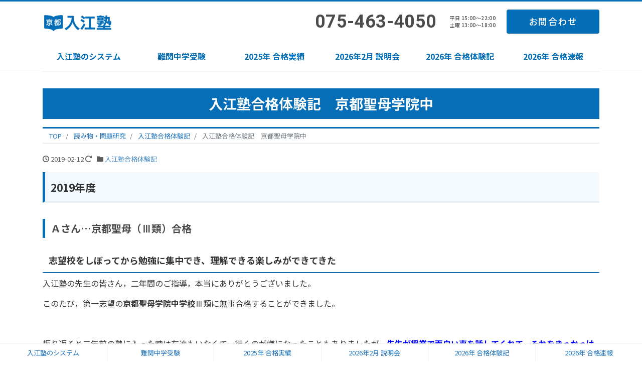

--- FILE ---
content_type: text/html; charset=UTF-8
request_url: https://iriejuku.jp/taikenki18/
body_size: 21484
content:
<!DOCTYPE html><html dir="ltr" lang="ja" prefix="og: https://ogp.me/ns#" prefix="og: http://ogp.me/ns#"><head><meta charset="utf-8"><meta name="viewport" content="width=device-width, initial-scale=1"><meta name="description" content="2019年度 Ａさん…京都聖母（Ⅲ類）合格 志望校をしぼってから勉強に集中でき、理解できる楽しみができてきた 入江塾の先生の皆さん，二年間のご指導，本当にありがとうございました。 このたび，第一志望の京都聖母学院中学校Ⅲ..."><script data-cfasync="false" id="ao_optimized_gfonts_config">WebFontConfig={google:{families:["Roboto:700","Noto Sans JP:400,500,700"] },classes:false, events:false, timeout:1500};</script><link rel="prev bookmark" href="https://iriejuku.jp/taikenki17/" title="入江塾合格体験記　京都文教中"><link rel="next bookmark" href="https://iriejuku.jp/taikenki19/" title="入江塾合格体験記　花園中"><meta name="author" content="入江塾　ソフトな中学受験　京都市の学習塾　育星舎グループ"><link rel="start" href="https://iriejuku.jp" title="TOP"><meta property="og:site_name" content="入江塾　ソフトな中学受験　京都市の学習塾　育星舎グループ"><meta property="og:description" content="2019年度 Ａさん…京都聖母（Ⅲ類）合格 志望校をしぼってから勉強に集中でき、理解できる楽しみができてきた 入江塾の先生の皆さん，二年間のご指導，本当にありがとうございました。 このたび，第一志望の京都聖母学院中学校Ⅲ..."><meta property="og:title" content="入江塾合格体験記　京都聖母学院中 | 入江塾　ソフトな中学受験　京都市の学習塾　育星舎グループ"><meta property="og:url" content="https://iriejuku.jp/taikenki18/"><meta property="og:type" content="article"><meta property="og:image" content="https://iriejuku.jp/wp-content/uploads/2019/02/seibo2.jpg"><meta name="twitter:card" content="summary_large_image"><meta name="twitter:site" content="@i_iriejuku"><link media="all" href="https://iriejuku.jp/wp-content/cache/autoptimize/css/autoptimize_e18d15bc65216cc72dc7934d6dc5bc12.css" rel="stylesheet"><title>入江塾合格体験記 京都聖母学院中 | 入江塾 ソフトな中学受験 京都市の学習塾 育星舎グループ</title><meta name="description" content="2019年度 Ａさん…京都聖母（Ⅲ類）合格 志望校をしぼってから勉強に集中でき、理解できる楽しみができてきた" /><meta name="robots" content="max-snippet:-1, max-image-preview:large, max-video-preview:-1" /><meta name="author" content="iriejuku"/><meta name="keywords" content="京都聖母学院中,入江塾合格体験記" /><link rel="canonical" href="https://iriejuku.jp/taikenki18/" /><meta name="generator" content="All in One SEO (AIOSEO) 4.9.3" /><meta property="og:locale" content="ja_JP" /><meta property="og:site_name" content="入江塾　ソフトな中学受験　京都市の学習塾　育星舎グループ | 入江塾は、京都市の「育星舎」の中学受験専門塾で、中学受験をする小学生を対象とした進学塾です。無理のない楽しい中学受験で志望校合格を目指します。本部の北野教室（北野白梅町、円町）を中心に出町教室でも開講中。洛星、西京、洛北、東山、同志社、京都女子、同志社女子など毎年多くの中学に合格している実績があります。" /><meta property="og:type" content="article" /><meta property="og:title" content="入江塾合格体験記 京都聖母学院中 | 入江塾 ソフトな中学受験 京都市の学習塾 育星舎グループ" /><meta property="og:description" content="2019年度 Ａさん…京都聖母（Ⅲ類）合格 志望校をしぼってから勉強に集中でき、理解できる楽しみができてきた" /><meta property="og:url" content="https://iriejuku.jp/taikenki18/" /><meta property="article:published_time" content="2019-02-12T11:49:00+00:00" /><meta property="article:modified_time" content="2022-07-20T11:14:58+00:00" /><meta name="twitter:card" content="summary" /><meta name="twitter:site" content="https://i_iriejuku" /><meta name="twitter:title" content="入江塾合格体験記 京都聖母学院中 | 入江塾 ソフトな中学受験 京都市の学習塾 育星舎グループ" /><meta name="twitter:description" content="2019年度 Ａさん…京都聖母（Ⅲ類）合格 志望校をしぼってから勉強に集中でき、理解できる楽しみができてきた" /><meta name="twitter:creator" content="https://i_iriejuku" /> <script type="application/ld+json" class="aioseo-schema">{"@context":"https:\/\/schema.org","@graph":[{"@type":"Article","@id":"https:\/\/iriejuku.jp\/taikenki18\/#article","name":"\u5165\u6c5f\u587e\u5408\u683c\u4f53\u9a13\u8a18 \u4eac\u90fd\u8056\u6bcd\u5b66\u9662\u4e2d | \u5165\u6c5f\u587e \u30bd\u30d5\u30c8\u306a\u4e2d\u5b66\u53d7\u9a13 \u4eac\u90fd\u5e02\u306e\u5b66\u7fd2\u587e \u80b2\u661f\u820e\u30b0\u30eb\u30fc\u30d7","headline":"\u5165\u6c5f\u587e\u5408\u683c\u4f53\u9a13\u8a18\u3000\u4eac\u90fd\u8056\u6bcd\u5b66\u9662\u4e2d","author":{"@id":"https:\/\/iriejuku.jp\/author\/iriejuku\/#author"},"publisher":{"@id":"https:\/\/iriejuku.jp\/#organization"},"image":{"@type":"ImageObject","url":"https:\/\/iriejuku.jp\/wp-content\/uploads\/2019\/02\/seibo2.jpg","width":800,"height":604,"caption":"\u4eac\u90fd\u5e02\u306e\u4e2d\u5b66\u53d7\u9a13\u5b66\u7fd2\u587e\u5165\u6c5f\u587e\u306e\u4eac\u90fd\u8056\u6bcd\u5b66\u9662\u4e2d\u5408\u683c\u4f53\u9a13\u8a18"},"datePublished":"2019-02-12T20:49:00+09:00","dateModified":"2022-07-20T20:14:58+09:00","inLanguage":"ja","mainEntityOfPage":{"@id":"https:\/\/iriejuku.jp\/taikenki18\/#webpage"},"isPartOf":{"@id":"https:\/\/iriejuku.jp\/taikenki18\/#webpage"},"articleSection":"\u5165\u6c5f\u587e\u5408\u683c\u4f53\u9a13\u8a18, \u4eac\u90fd\u8056\u6bcd\u5b66\u9662\u4e2d"},{"@type":"BreadcrumbList","@id":"https:\/\/iriejuku.jp\/taikenki18\/#breadcrumblist","itemListElement":[{"@type":"ListItem","@id":"https:\/\/iriejuku.jp#listItem","position":1,"name":"Home","item":"https:\/\/iriejuku.jp","nextItem":{"@type":"ListItem","@id":"https:\/\/iriejuku.jp\/category\/contents\/#listItem","name":"\u8aad\u307f\u7269\u30fb\u554f\u984c\u7814\u7a76"}},{"@type":"ListItem","@id":"https:\/\/iriejuku.jp\/category\/contents\/#listItem","position":2,"name":"\u8aad\u307f\u7269\u30fb\u554f\u984c\u7814\u7a76","item":"https:\/\/iriejuku.jp\/category\/contents\/","nextItem":{"@type":"ListItem","@id":"https:\/\/iriejuku.jp\/category\/contents\/gokaku\/#listItem","name":"\u5165\u6c5f\u587e\u5408\u683c\u4f53\u9a13\u8a18"},"previousItem":{"@type":"ListItem","@id":"https:\/\/iriejuku.jp#listItem","name":"Home"}},{"@type":"ListItem","@id":"https:\/\/iriejuku.jp\/category\/contents\/gokaku\/#listItem","position":3,"name":"\u5165\u6c5f\u587e\u5408\u683c\u4f53\u9a13\u8a18","item":"https:\/\/iriejuku.jp\/category\/contents\/gokaku\/","nextItem":{"@type":"ListItem","@id":"https:\/\/iriejuku.jp\/taikenki18\/#listItem","name":"\u5165\u6c5f\u587e\u5408\u683c\u4f53\u9a13\u8a18\u3000\u4eac\u90fd\u8056\u6bcd\u5b66\u9662\u4e2d"},"previousItem":{"@type":"ListItem","@id":"https:\/\/iriejuku.jp\/category\/contents\/#listItem","name":"\u8aad\u307f\u7269\u30fb\u554f\u984c\u7814\u7a76"}},{"@type":"ListItem","@id":"https:\/\/iriejuku.jp\/taikenki18\/#listItem","position":4,"name":"\u5165\u6c5f\u587e\u5408\u683c\u4f53\u9a13\u8a18\u3000\u4eac\u90fd\u8056\u6bcd\u5b66\u9662\u4e2d","previousItem":{"@type":"ListItem","@id":"https:\/\/iriejuku.jp\/category\/contents\/gokaku\/#listItem","name":"\u5165\u6c5f\u587e\u5408\u683c\u4f53\u9a13\u8a18"}}]},{"@type":"Organization","@id":"https:\/\/iriejuku.jp\/#organization","name":"\u682a\u5f0f\u4f1a\u793e \u80b2\u661f\u820e","description":"\u5165\u6c5f\u587e\u306f\u3001\u4eac\u90fd\u5e02\u306e\u300c\u80b2\u661f\u820e\u300d\u306e\u4e2d\u5b66\u53d7\u9a13\u5c02\u9580\u587e\u3067\u3001\u4e2d\u5b66\u53d7\u9a13\u3092\u3059\u308b\u5c0f\u5b66\u751f\u3092\u5bfe\u8c61\u3068\u3057\u305f\u9032\u5b66\u587e\u3067\u3059\u3002\u7121\u7406\u306e\u306a\u3044\u697d\u3057\u3044\u4e2d\u5b66\u53d7\u9a13\u3067\u5fd7\u671b\u6821\u5408\u683c\u3092\u76ee\u6307\u3057\u307e\u3059\u3002\u672c\u90e8\u306e\u5317\u91ce\u6559\u5ba4\uff08\u5317\u91ce\u767d\u6885\u753a\u3001\u5186\u753a\uff09\u3092\u4e2d\u5fc3\u306b\u51fa\u753a\u6559\u5ba4\u3067\u3082\u958b\u8b1b\u4e2d\u3002\u6d1b\u661f\u3001\u897f\u4eac\u3001\u6d1b\u5317\u3001\u6771\u5c71\u3001\u540c\u5fd7\u793e\u3001\u4eac\u90fd\u5973\u5b50\u3001\u540c\u5fd7\u793e\u5973\u5b50\u306a\u3069\u6bce\u5e74\u591a\u304f\u306e\u4e2d\u5b66\u306b\u5408\u683c\u3057\u3066\u3044\u308b\u5b9f\u7e3e\u304c\u3042\u308a\u307e\u3059\u3002","url":"https:\/\/iriejuku.jp\/","telephone":"+81754634050","logo":{"@type":"ImageObject","url":"https:\/\/iriejuku.jp\/wp-content\/uploads\/2020\/02\/logoi2.jpg","@id":"https:\/\/iriejuku.jp\/taikenki18\/#organizationLogo","width":647,"height":129,"caption":"\u4eac\u90fd\u306e\u4e2d\u5b66\u53d7\u9a13\u5165\u6c5f\u587e"},"image":{"@id":"https:\/\/iriejuku.jp\/taikenki18\/#organizationLogo"},"sameAs":["https:\/\/i_iriejuku"]},{"@type":"Person","@id":"https:\/\/iriejuku.jp\/author\/iriejuku\/#author","url":"https:\/\/iriejuku.jp\/author\/iriejuku\/","name":"iriejuku","image":{"@type":"ImageObject","@id":"https:\/\/iriejuku.jp\/taikenki18\/#authorImage","url":"https:\/\/secure.gravatar.com\/avatar\/727940854cbf16455591214feaed23b65147f29146e3e103d532babfcd1a3364?s=96&d=mm&r=g","width":96,"height":96,"caption":"iriejuku"}},{"@type":"WebPage","@id":"https:\/\/iriejuku.jp\/taikenki18\/#webpage","url":"https:\/\/iriejuku.jp\/taikenki18\/","name":"\u5165\u6c5f\u587e\u5408\u683c\u4f53\u9a13\u8a18 \u4eac\u90fd\u8056\u6bcd\u5b66\u9662\u4e2d | \u5165\u6c5f\u587e \u30bd\u30d5\u30c8\u306a\u4e2d\u5b66\u53d7\u9a13 \u4eac\u90fd\u5e02\u306e\u5b66\u7fd2\u587e \u80b2\u661f\u820e\u30b0\u30eb\u30fc\u30d7","description":"2019\u5e74\u5ea6 \uff21\u3055\u3093\u2026\u4eac\u90fd\u8056\u6bcd\uff08\u2162\u985e\uff09\u5408\u683c \u5fd7\u671b\u6821\u3092\u3057\u307c\u3063\u3066\u304b\u3089\u52c9\u5f37\u306b\u96c6\u4e2d\u3067\u304d\u3001\u7406\u89e3\u3067\u304d\u308b\u697d\u3057\u307f\u304c\u3067\u304d\u3066\u304d\u305f","inLanguage":"ja","isPartOf":{"@id":"https:\/\/iriejuku.jp\/#website"},"breadcrumb":{"@id":"https:\/\/iriejuku.jp\/taikenki18\/#breadcrumblist"},"author":{"@id":"https:\/\/iriejuku.jp\/author\/iriejuku\/#author"},"creator":{"@id":"https:\/\/iriejuku.jp\/author\/iriejuku\/#author"},"image":{"@type":"ImageObject","url":"https:\/\/iriejuku.jp\/wp-content\/uploads\/2019\/02\/seibo2.jpg","@id":"https:\/\/iriejuku.jp\/taikenki18\/#mainImage","width":800,"height":604,"caption":"\u4eac\u90fd\u5e02\u306e\u4e2d\u5b66\u53d7\u9a13\u5b66\u7fd2\u587e\u5165\u6c5f\u587e\u306e\u4eac\u90fd\u8056\u6bcd\u5b66\u9662\u4e2d\u5408\u683c\u4f53\u9a13\u8a18"},"primaryImageOfPage":{"@id":"https:\/\/iriejuku.jp\/taikenki18\/#mainImage"},"datePublished":"2019-02-12T20:49:00+09:00","dateModified":"2022-07-20T20:14:58+09:00"},{"@type":"WebSite","@id":"https:\/\/iriejuku.jp\/#website","url":"https:\/\/iriejuku.jp\/","name":"\u5165\u6c5f\u587e\u3000\u300c\u30bd\u30d5\u30c8\u306a\u4e2d\u5b66\u53d7\u9a13\u300d\u3000\u4eac\u90fd\u5e02\u306e\u4e2d\u5b66\u53d7\u9a13\u5c02\u9580\u306e\u5b66\u7fd2\u587e\u3000\u80b2\u661f\u820e\u30b0\u30eb\u30fc\u30d7","description":"\u5165\u6c5f\u587e\u306f\u3001\u4eac\u90fd\u5e02\u306e\u300c\u80b2\u661f\u820e\u300d\u306e\u4e2d\u5b66\u53d7\u9a13\u5c02\u9580\u587e\u3067\u3001\u4e2d\u5b66\u53d7\u9a13\u3092\u3059\u308b\u5c0f\u5b66\u751f\u3092\u5bfe\u8c61\u3068\u3057\u305f\u9032\u5b66\u587e\u3067\u3059\u3002\u7121\u7406\u306e\u306a\u3044\u697d\u3057\u3044\u4e2d\u5b66\u53d7\u9a13\u3067\u5fd7\u671b\u6821\u5408\u683c\u3092\u76ee\u6307\u3057\u307e\u3059\u3002\u672c\u90e8\u306e\u5317\u91ce\u6559\u5ba4\uff08\u5317\u91ce\u767d\u6885\u753a\u3001\u5186\u753a\uff09\u3092\u4e2d\u5fc3\u306b\u51fa\u753a\u6559\u5ba4\u3067\u3082\u958b\u8b1b\u4e2d\u3002\u6d1b\u661f\u3001\u897f\u4eac\u3001\u6d1b\u5317\u3001\u6771\u5c71\u3001\u540c\u5fd7\u793e\u3001\u4eac\u90fd\u5973\u5b50\u3001\u540c\u5fd7\u793e\u5973\u5b50\u306a\u3069\u6bce\u5e74\u591a\u304f\u306e\u4e2d\u5b66\u306b\u5408\u683c\u3057\u3066\u3044\u308b\u5b9f\u7e3e\u304c\u3042\u308a\u307e\u3059\u3002","inLanguage":"ja","publisher":{"@id":"https:\/\/iriejuku.jp\/#organization"}}]}</script> <link rel='dns-prefetch' href='//widgetlogic.org' /><link rel='dns-prefetch' href='//www.googletagmanager.com' /><link rel='dns-prefetch' href='//stats.wp.com' /><link href='https://fonts.gstatic.com' crossorigin='anonymous' rel='preconnect' /><link href='https://ajax.googleapis.com' rel='preconnect' /><link href='https://fonts.googleapis.com' rel='preconnect' /><link rel="alternate" type="application/rss+xml" title="入江塾　ソフトな中学受験　京都市の学習塾　育星舎グループ &raquo; フィード" href="https://iriejuku.jp/feed/" /><link rel="alternate" type="application/rss+xml" title="入江塾　ソフトな中学受験　京都市の学習塾　育星舎グループ &raquo; コメントフィード" href="https://iriejuku.jp/comments/feed/" /><link rel="alternate" title="oEmbed (JSON)" type="application/json+oembed" href="https://iriejuku.jp/wp-json/oembed/1.0/embed?url=https%3A%2F%2Firiejuku.jp%2Ftaikenki18%2F" /><link rel="alternate" title="oEmbed (XML)" type="text/xml+oembed" href="https://iriejuku.jp/wp-json/oembed/1.0/embed?url=https%3A%2F%2Firiejuku.jp%2Ftaikenki18%2F&#038;format=xml" />  <script src="//www.googletagmanager.com/gtag/js?id=G-SWR19GCQXD"  data-cfasync="false" data-wpfc-render="false" async></script> <script data-cfasync="false" data-wpfc-render="false">var mi_version = '9.11.1';
				var mi_track_user = true;
				var mi_no_track_reason = '';
								var MonsterInsightsDefaultLocations = {"page_location":"https:\/\/iriejuku.jp\/taikenki18\/"};
								if ( typeof MonsterInsightsPrivacyGuardFilter === 'function' ) {
					var MonsterInsightsLocations = (typeof MonsterInsightsExcludeQuery === 'object') ? MonsterInsightsPrivacyGuardFilter( MonsterInsightsExcludeQuery ) : MonsterInsightsPrivacyGuardFilter( MonsterInsightsDefaultLocations );
				} else {
					var MonsterInsightsLocations = (typeof MonsterInsightsExcludeQuery === 'object') ? MonsterInsightsExcludeQuery : MonsterInsightsDefaultLocations;
				}

								var disableStrs = [
										'ga-disable-G-SWR19GCQXD',
									];

				/* Function to detect opted out users */
				function __gtagTrackerIsOptedOut() {
					for (var index = 0; index < disableStrs.length; index++) {
						if (document.cookie.indexOf(disableStrs[index] + '=true') > -1) {
							return true;
						}
					}

					return false;
				}

				/* Disable tracking if the opt-out cookie exists. */
				if (__gtagTrackerIsOptedOut()) {
					for (var index = 0; index < disableStrs.length; index++) {
						window[disableStrs[index]] = true;
					}
				}

				/* Opt-out function */
				function __gtagTrackerOptout() {
					for (var index = 0; index < disableStrs.length; index++) {
						document.cookie = disableStrs[index] + '=true; expires=Thu, 31 Dec 2099 23:59:59 UTC; path=/';
						window[disableStrs[index]] = true;
					}
				}

				if ('undefined' === typeof gaOptout) {
					function gaOptout() {
						__gtagTrackerOptout();
					}
				}
								window.dataLayer = window.dataLayer || [];

				window.MonsterInsightsDualTracker = {
					helpers: {},
					trackers: {},
				};
				if (mi_track_user) {
					function __gtagDataLayer() {
						dataLayer.push(arguments);
					}

					function __gtagTracker(type, name, parameters) {
						if (!parameters) {
							parameters = {};
						}

						if (parameters.send_to) {
							__gtagDataLayer.apply(null, arguments);
							return;
						}

						if (type === 'event') {
														parameters.send_to = monsterinsights_frontend.v4_id;
							var hookName = name;
							if (typeof parameters['event_category'] !== 'undefined') {
								hookName = parameters['event_category'] + ':' + name;
							}

							if (typeof MonsterInsightsDualTracker.trackers[hookName] !== 'undefined') {
								MonsterInsightsDualTracker.trackers[hookName](parameters);
							} else {
								__gtagDataLayer('event', name, parameters);
							}
							
						} else {
							__gtagDataLayer.apply(null, arguments);
						}
					}

					__gtagTracker('js', new Date());
					__gtagTracker('set', {
						'developer_id.dZGIzZG': true,
											});
					if ( MonsterInsightsLocations.page_location ) {
						__gtagTracker('set', MonsterInsightsLocations);
					}
										__gtagTracker('config', 'G-SWR19GCQXD', {"forceSSL":"true","link_attribution":"true"} );
										window.gtag = __gtagTracker;										(function () {
						/* https://developers.google.com/analytics/devguides/collection/analyticsjs/ */
						/* ga and __gaTracker compatibility shim. */
						var noopfn = function () {
							return null;
						};
						var newtracker = function () {
							return new Tracker();
						};
						var Tracker = function () {
							return null;
						};
						var p = Tracker.prototype;
						p.get = noopfn;
						p.set = noopfn;
						p.send = function () {
							var args = Array.prototype.slice.call(arguments);
							args.unshift('send');
							__gaTracker.apply(null, args);
						};
						var __gaTracker = function () {
							var len = arguments.length;
							if (len === 0) {
								return;
							}
							var f = arguments[len - 1];
							if (typeof f !== 'object' || f === null || typeof f.hitCallback !== 'function') {
								if ('send' === arguments[0]) {
									var hitConverted, hitObject = false, action;
									if ('event' === arguments[1]) {
										if ('undefined' !== typeof arguments[3]) {
											hitObject = {
												'eventAction': arguments[3],
												'eventCategory': arguments[2],
												'eventLabel': arguments[4],
												'value': arguments[5] ? arguments[5] : 1,
											}
										}
									}
									if ('pageview' === arguments[1]) {
										if ('undefined' !== typeof arguments[2]) {
											hitObject = {
												'eventAction': 'page_view',
												'page_path': arguments[2],
											}
										}
									}
									if (typeof arguments[2] === 'object') {
										hitObject = arguments[2];
									}
									if (typeof arguments[5] === 'object') {
										Object.assign(hitObject, arguments[5]);
									}
									if ('undefined' !== typeof arguments[1].hitType) {
										hitObject = arguments[1];
										if ('pageview' === hitObject.hitType) {
											hitObject.eventAction = 'page_view';
										}
									}
									if (hitObject) {
										action = 'timing' === arguments[1].hitType ? 'timing_complete' : hitObject.eventAction;
										hitConverted = mapArgs(hitObject);
										__gtagTracker('event', action, hitConverted);
									}
								}
								return;
							}

							function mapArgs(args) {
								var arg, hit = {};
								var gaMap = {
									'eventCategory': 'event_category',
									'eventAction': 'event_action',
									'eventLabel': 'event_label',
									'eventValue': 'event_value',
									'nonInteraction': 'non_interaction',
									'timingCategory': 'event_category',
									'timingVar': 'name',
									'timingValue': 'value',
									'timingLabel': 'event_label',
									'page': 'page_path',
									'location': 'page_location',
									'title': 'page_title',
									'referrer' : 'page_referrer',
								};
								for (arg in args) {
																		if (!(!args.hasOwnProperty(arg) || !gaMap.hasOwnProperty(arg))) {
										hit[gaMap[arg]] = args[arg];
									} else {
										hit[arg] = args[arg];
									}
								}
								return hit;
							}

							try {
								f.hitCallback();
							} catch (ex) {
							}
						};
						__gaTracker.create = newtracker;
						__gaTracker.getByName = newtracker;
						__gaTracker.getAll = function () {
							return [];
						};
						__gaTracker.remove = noopfn;
						__gaTracker.loaded = true;
						window['__gaTracker'] = __gaTracker;
					})();
									} else {
										console.log("");
					(function () {
						function __gtagTracker() {
							return null;
						}

						window['__gtagTracker'] = __gtagTracker;
						window['gtag'] = __gtagTracker;
					})();
									}</script>  <script data-cfasync="false" data-wpfc-render="false" id='monsterinsights-frontend-script-js-extra'>var monsterinsights_frontend = {"js_events_tracking":"true","download_extensions":"doc,pdf,ppt,zip,xls,docx,pptx,xlsx","inbound_paths":"[{\"path\":\"\\\/go\\\/\",\"label\":\"affiliate\"},{\"path\":\"\\\/recommend\\\/\",\"label\":\"affiliate\"}]","home_url":"https:\/\/iriejuku.jp","hash_tracking":"false","v4_id":"G-SWR19GCQXD"};</script> <script src="https://iriejuku.jp/wp-includes/js/jquery/jquery.min.js?ver=3.7.1" id="jquery-core-js"></script> 
 <script src="https://www.googletagmanager.com/gtag/js?id=G-SWR19GCQXD" id="google_gtagjs-js" async></script> <script id="google_gtagjs-js-after">window.dataLayer = window.dataLayer || [];function gtag(){dataLayer.push(arguments);}
gtag("set","linker",{"domains":["iriejuku.jp"]});
gtag("js", new Date());
gtag("set", "developer_id.dZTNiMT", true);
gtag("config", "G-SWR19GCQXD");
//# sourceURL=google_gtagjs-js-after</script> <link rel="https://api.w.org/" href="https://iriejuku.jp/wp-json/" /><link rel="alternate" title="JSON" type="application/json" href="https://iriejuku.jp/wp-json/wp/v2/posts/534" /><link rel="EditURI" type="application/rsd+xml" title="RSD" href="https://iriejuku.jp/xmlrpc.php?rsd" /><link rel='shortlink' href='https://iriejuku.jp/?p=534' /><meta name="generator" content="Site Kit by Google 1.168.0" /> <script>(function(w,d,s,l,i){w[l]=w[l]||[];w[l].push({'gtm.start':
new Date().getTime(),event:'gtm.js'});var f=d.getElementsByTagName(s)[0],
j=d.createElement(s),dl=l!='dataLayer'?'&l='+l:'';j.async=true;j.src=
'https://www.googletagmanager.com/gtm.js?id='+i+dl;f.parentNode.insertBefore(j,f);
})(window,document,'script','dataLayer','GTM-N83CMPR');</script>  <noscript><style>.lazyload[data-src]{display:none !important;}</style></noscript><link rel="icon" href="https://iriejuku.jp/wp-content/uploads/2021/03/cropped-siteicon-32x32.png" sizes="32x32" /><link rel="icon" href="https://iriejuku.jp/wp-content/uploads/2021/03/cropped-siteicon-192x192.png" sizes="192x192" /><link rel="apple-touch-icon" href="https://iriejuku.jp/wp-content/uploads/2021/03/cropped-siteicon-180x180.png" /><meta name="msapplication-TileImage" content="https://iriejuku.jp/wp-content/uploads/2021/03/cropped-siteicon-270x270.png" /> <!--[if lt IE 9]><meta http-equiv="X-UA-Compatible" content="IE=edge"> <script type="text/javascript" src="https://oss.maxcdn.com/html5shiv/3.7.2/html5shiv.min.js"></script> <script type="text/javascript" src="https://oss.maxcdn.com/respond/1.4.2/respond.min.js"></script> <![endif]-->  <script>(function(i,s,o,g,r,a,m){i['GoogleAnalyticsObject']=r;i[r]=i[r]||function(){
  (i[r].q=i[r].q||[]).push(arguments)},i[r].l=1*new Date();a=s.createElement(o),
  m=s.getElementsByTagName(o)[0];a.async=1;a.src=g;m.parentNode.insertBefore(a,m)
  })(window,document,'script','//www.google-analytics.com/analytics.js','ga');

  ga('create', 'UA-114535379-3', 'auto');
  ga('send', 'pageview');</script> <link rel="preconnect" href="https://fonts.gstatic.com"><link rel="preconnect" href="https://fonts.gstatic.com"><script data-cfasync="false" id="ao_optimized_gfonts_webfontloader">(function() {var wf = document.createElement('script');wf.src='https://ajax.googleapis.com/ajax/libs/webfont/1/webfont.js';wf.type='text/javascript';wf.async='true';var s=document.getElementsByTagName('script')[0];s.parentNode.insertBefore(wf, s);})();</script></head><body data-rsssl=1 class="wp-singular post-template-default single single-post postid-534 single-format-standard wp-theme-liquid-corporate wp-child-theme-liquid-corporate-child category_24"><div id="fb-root"></div> <script>(function(d, s, id) {
  var js, fjs = d.getElementsByTagName(s)[0];
  if (d.getElementById(id)) return;
  js = d.createElement(s); js.id = id;
  js.src = "//connect.facebook.net/ja_JP/sdk.js#xfbml=1&version=v2.4";
  fjs.parentNode.insertBefore(js, fjs);
}(document, 'script', 'facebook-jssdk'));</script> <a id="top"></a><div class="wrapper"><div class="headline"><div class="header__inner"><div class="logo"> <a href="https://iriejuku.jp" title="入江塾　ソフトな中学受験　京都市の学習塾　育星舎グループ" class="logo"> <img src="[data-uri]" data-src="https://iriejuku.jp/wp-content/themes/liquid-corporate/images/top/logo.png" decoding="async" class="lazyload" data-eio-rwidth="390" data-eio-rheight="98"><noscript><img src="https://iriejuku.jp/wp-content/themes/liquid-corporate/images/top/logo.png" data-eio="l"></noscript> </a></div><div class="contact"><div class="com"><ul class="contact"><li class="contact__tel">075-463-4050<span>平日 15:00～22:00<br>土曜 13:00～18:00</span></li>            <li><a class="contact__button" href="/toiawase/">お問合わせ</a></li></ul></div></div></div><div class="sp_logo">                <a href="https://iriejuku.jp" title="入江塾　京都市の中学受験専門塾　育星舎グループ" class="logo"> <img src="[data-uri]" data-src="https://iriejuku.jp/wp-content/themes/liquid-corporate/images/top/logo.png" decoding="async" class="lazyload" data-eio-rwidth="390" data-eio-rheight="98"><noscript><img src="https://iriejuku.jp/wp-content/themes/liquid-corporate/images/top/logo.png" data-eio="l"></noscript> </a><ul class="contact">            <li class="contact__tel">075-463-4050<span>平日 15:00～22:00<br>土曜 13:00～18:00</span></li></ul></div></div><div class="container header__wrap"><div class="row"><div div class="header__inner"><ul class="contact">            <li class="contact__tel">075-463-4050<span>平日 15:00～22:00<br>土曜 13:00～18:00</span></li><li><a class="contact__button" href="/toiawase/">お問合わせ</a></li></ul><div class="col-md-3 order-md-last"></div><div class="col-md-9 order-md-first"><div class="subttl"> 入江塾は、京都市の「育星舎」の中学受験専門塾で、中学受験をする小学生を対象とした進学塾です。無理のない楽しい中学受験で志望校合格を目指します。本部の北野教室（北野白梅町、円町）を中心に出町教室でも開講中。洛星、西京、洛北、東山、同志社、京都女子、同志社女子など毎年多くの中学に合格している実績があります。</div></div></div></div></div><div class="container"></div><nav class="navbar navbar-light navbar-expand-md flex-column"><div class="container"><ul id="menu-%e3%82%b0%e3%83%ad%e3%83%bc%e3%83%90%e3%83%ab%e3%83%a1%e3%83%8b%e3%83%a5%e3%83%bc%ef%bc%88%e4%b8%8a%ef%bc%89" class="nav navbar-nav"><li id="menu-item-8227" class="menu-item menu-item-type-taxonomy menu-item-object-category menu-item-8227 nav-item"><a href="https://iriejuku.jp/category/system/">入江塾のシステム</a></li><li id="menu-item-8529" class="menu-item menu-item-type-post_type menu-item-object-post menu-item-8529 nav-item"><a href="https://iriejuku.jp/nankan-chuju/">難関中学受験</a></li><li id="menu-item-9304" class="menu-item menu-item-type-post_type menu-item-object-post menu-item-9304 nav-item"><a href="https://iriejuku.jp/jisseki2025/">2025年 合格実績</a></li><li id="menu-item-12722" class="menu-item menu-item-type-post_type menu-item-object-post menu-item-12722 nav-item"><a href="https://iriejuku.jp/consultation202602/">2026年2月 説明会</a></li><li id="menu-item-12757" class="menu-item menu-item-type-post_type menu-item-object-post menu-item-12757 nav-item"><a href="https://iriejuku.jp/taikenki2026/">2026年 合格体験記</a></li><li id="menu-item-12686" class="menu-item menu-item-type-post_type menu-item-object-post menu-item-12686 nav-item"><a href="https://iriejuku.jp/breaking-news-2026/">2026年 合格速報</a></li></ul> <button type="button" class="navbar-toggler collapsed"> <span class="sr-only">Menu</span> <span class="icon-bar top-bar"></span> <span class="icon-bar middle-bar"></span> <span class="icon-bar bottom-bar"></span> </button></div><div class="container searchform_nav d-none d-md-none"><div class="searchform"><form action="https://iriejuku.jp/" method="get" class="search-form"><fieldset class="form-group"> <label class="screen-reader-text">検索</label> <input type="text" name="s" value="" placeholder="検索" class="form-control search-text"> <button type="submit" value="Search" class="btn btn-primary"><i class="icon icon-search"></i></button></fieldset></form></div></div></nav><div class="detail post-534 post type-post status-publish format-standard has-post-thumbnail hentry category-gokaku tag-104"><div class="container"><div class="row"><div class="col-md-12 mainarea"><h1 class="ttl_h1 entry-title" title="入江塾合格体験記　京都聖母学院中"> 入江塾合格体験記　京都聖母学院中</h1><nav aria-label="breadcrumb"><ul class="breadcrumb" itemscope itemtype="http://schema.org/BreadcrumbList"><li class="breadcrumb-item" itemprop="itemListElement" itemscope itemtype="http://schema.org/ListItem"> <a href="https://iriejuku.jp" itemprop="item"><span itemprop="name">TOP</span></a><meta itemprop="position" content="1"></li><li class="breadcrumb-item" itemprop="itemListElement" itemscope itemtype="http://schema.org/ListItem"> <a href="https://iriejuku.jp/category/contents/" itemprop="item"><span itemprop="name">読み物・問題研究</span></a><meta itemprop="position" content="2"></li><li class="breadcrumb-item" itemprop="itemListElement" itemscope itemtype="http://schema.org/ListItem"> <a href="https://iriejuku.jp/category/contents/gokaku/" itemprop="item"><span itemprop="name">入江塾合格体験記</span></a><meta itemprop="position" content="3"></li><li class="breadcrumb-item active" itemprop="itemListElement" itemscope itemtype="http://schema.org/ListItem" aria-current="page"> <a href="https://iriejuku.jp/taikenki18/" itemprop="item" aria-disabled="true"><span itemprop="name">入江塾合格体験記　京都聖母学院中</span></a><meta itemprop="position" content="4"></li></ul></nav><div class="detail_text"><div class="post_meta"> <span class="post_time"> <i class="icon icon-clock" title=" 2019/02/12 20:49"></i> <time class="date published">2019-02-12</time> <i class="icon icon-spinner11" title=" 2022/07/20 20:14"></i> <time class="date updated d-none">2022-07-20</time> </span> <span class="post_cat"><i class="icon icon-folder"></i> <a href="https://iriejuku.jp/category/contents/gokaku/" rel="category tag">入江塾合格体験記</a> </span></div><div class="post_body"><h2>2019年度</h2><h3><strong><span style="font-size: 20px;">Ａさん…</span></strong><strong><span style="font-size: 20px;">京都聖母</span></strong><span style="font-size: 20px;">（Ⅲ類）</span><strong><span style="font-size: 20px;">合格</span></strong></h3><h4><strong><span style="font-size: 18px;">志望校をしぼってから勉強に集中でき、</span></strong><strong><span style="font-size: 18px;">理解できる楽しみができてきた</span></strong></h4><p>入江塾の先生の皆さん，二年間のご指導，本当にありがとうございました。</p><p>このたび，第一志望の<strong>京都聖母学院中学校</strong>Ⅲ類に無事合格することができました。</p><p>&nbsp;</p><p>振り返ると二年前の塾に入った時は友達もいなくて，行くのが嫌になったこともありましたが，<span style="color: #0000ff;"><strong>先生が授業で面白い事を話してくれて，それをきっかっけに友達がたくさんできて，いつのまにか塾に行くのが楽しみになっていました。</strong></span></p><p>楽しみながら勉強できたことはとても良くて，特にお正月の北野天満宮のお参り，最後の<span style="color: #ff0000;"><strong>ホワイトボードの寄せ書き</strong></span>が印象に残っています。</p><p>五ツ木・駸々堂のテストはいつも難しくて入学試験に受かる自信が持てませんでしたが，<span style="color: #0000ff;"><strong>志望校をしぼってからは，過去問を繰り返しすることで勉強に集中でき，理解できる楽しみができてきたように思います。</strong></span></p><p>&nbsp;</p><p>中学に行っても，入江塾の精神で中学生活を楽しみます。</p><p>本当にありがとうございました。</p><p>&nbsp;</p><h3><strong><span style="font-size: 20px;">Ａさんのお父さん</span></strong></h3><h4><strong><span style="font-size: 18px;">中学受験には消極的だったが、妻の</span></strong><strong><span style="font-size: 18px;">「娘の受検のチャンスを与えてみよう」</span></strong><strong><span style="font-size: 18px;">という言葉で入江塾にお世話になった</span></strong></h4><p>30年以上前の話しになりますが、私が小学生の時に通っていた塾は成績順に着席し、前の方に座っている同級生は灘や甲陽を目指すような厳しい塾で、点数が悪いと竹刀や教科書の角で叩かれ、通塾は大変辛いものでした。</p><p>結局、本命の中学受験に失敗した私は度胸試しが目的で受けた遠方の中学校のみに合格しました。</p><p>地元の公立中学に行くかどういか迷いましたが、「あいつは私立中学に行く」という周りの同級生の目もあって中1から親元を離れて6年間の厳しい寮生活を送ることになりました。</p><p>&nbsp;</p><p>こんな経験があったので、<span style="color: #0000ff;"><strong>自分の子供を小学校から塾に通わせ中学受験させることに消極的でした。</strong></span></p><p><span style="color: #0000ff;"><strong>しかし、妻の「娘に受験のチャンスを与えてみよう」という言葉もあり、入江塾にお世話になることになりました。</strong></span></p><p>成績があまり伸びず弱音を吐いたり、宿題が辛いと愚痴をこぼすことは多々ありましたが、基本的には楽しそうに塾に通い続け、2年間何とかやってこれました。</p><p>&nbsp;</p><h4><strong><span style="font-size: 18px;">学校の入試に合った勉強に焦点をあてた</span></strong><strong><span style="font-size: 18px;">ことで、娘の目的意識も変わり</span></strong><strong><span style="font-size: 18px;">勉強姿勢が変わった</span></strong></h4><p>もう少し偏差値の高い学校を目指したこともありましたが、6年の夏が終わってからは確実に合格できそうな1校に絞り、その<span style="color: #0000ff;"><strong>学校の入試に合った勉強に焦点をあてたことで、娘の目的意識も変わり、勉強姿勢が変わったように思います。</strong></span></p><p>娘を入江塾に行かせて良かったと心から思っておりますし、娘の勉強の頑張りを親として誇りに思っております。</p><p>&nbsp;</p><p>志望の中学に行けなかった私は寮生活でも色々苦労がありましたが、6年後の大学受験は成功しました。</p><p>ですので、私は入試でどんな結果になっても、精一杯頑張った結果であればその経験を活かしてその先の環境で頑張ればよいと娘に言い、妻とともに励まし続けました。</p><p>今回自分にとって良かったこととして、<span style="color: #0000ff;"><strong>娘の受験を通じて、子供を思う親の気持ちが分かり、自分の親に対して改めて感謝する気持ちになれました。</strong></span></p><p><span style="color: #0000ff;"><strong>娘に中学受験をさせて良かったと思っております。</strong></span></p><p>&nbsp;</p><p>末筆ながら厳しさと楽しさの絶妙なバランスで娘を指導して下さった入江塾の先生方、同じ教室で学び娘にたくさんの刺激を与えてくれた生徒の皆さんに感謝申し上げます。</p><p>今の時代、竹刀は問題がありそうですが、しゃもじは問題ないと思います。</p><p>今後も受験を通じて真の教育を実施する塾であり続けて下さい。</p><div align="center"></div><p>&nbsp;</p><h2>2017年度</h2><h3><span style="font-size: 20px;">Aさん…</span><span style="font-size: 20px;">聖母学院（GSC 自己推薦）</span><span style="font-size: 20px;">合格</span></h3><h4><span style="font-size: 18px;">自分が聖母学院の制服を着て</span><span style="font-size: 18px;">歩いている姿を想像して、</span><span style="font-size: 18px;">夢が実現できるように努力した</span></h4><p><span style="font-size: 16px;">私は<strong>聖母学院中学校</strong>に合格できて、本当に嬉しいです。</span></p><p><span style="font-size: 16px;">合格できたのは、入江塾の先生方のおかげです。</span></p><p><span style="font-size: 16px;">ありがとうございました。</span></p><p><span style="font-size: 16px;"><br /> 初めは、入塾したのが遅かったので「本当に合格できるのかな…」と、不安でした。</span></p><p><span style="font-size: 16px;">これまで受験勉強をしたことがなく、「夜の９時半までやるんや、へぇー…」という感じでした。<br /> </span></p><p><span style="font-size: 16px;">でも実際にやってみると、とても辛かったです。</span></p><p>&nbsp;</p><p><span style="font-size: 16px;">しかし、「周りの友達も同じ気持ちだし、先生方も応援して下さっている！それに自分のためにやっているんだ！」と考えると、やる気がでてきました。<br /> それでも辛い時は、<strong><span style="color: #0000ff;">塾にはられている聖母学院のポスターを見て、私が聖母学院の制服を着て歩いている姿を想像して、この夢が実現できるように努力しました。</span></strong></span></p><p><span style="font-size: 16px;"><br /> そして私は、<strong>聖母学院中学校</strong>に合格しました。<br /> ホームページで受験番号を見た時は、すごく嬉しかったし、諦めずに頑張ってきて良かったと思いました。<br /> 入江先生、S先生、Y先生、T先生、その他の先生方、本当にありがとうございました。</span></p><p>&nbsp;</p><p>&nbsp;</p><h3><span style="font-size: 20px;">Aさんのお母さん</span></h3><h4><span style="font-size: 18px;">習い事と両立できる、6年生からでも</span><span style="font-size: 18px;">受け入れてもらえる入江塾</span></h4><p><span style="font-size: 16px;">この度は志望校に合格することができ、入江塾の先生方には御礼申し上げます。<br /> 入江塾にお世話になったのは、6年生の6月からでした。</span></p><p><span style="font-size: 16px;">ちょっと中学受験を考えてはいたものの、習い事が忙しく、塾を探し始めたのは6年生になってからです。<br /> 家から近い、<strong><span style="color: #ff0000;">習い事と両立できる、6年生からでも受け入れてもらえる</span></strong>、などの条件から、たどり着いたのが入江塾でした。</span></p><p><span style="font-size: 16px;"><br /> 最初の問い合わせのお電話で、これまで全く受験勉強をしたことがなく、すでに6年生であることを、恐る恐る伝えたところ、「大丈夫ですよ～、とりあえず一度、体験にいらしてください。」と言っていただき、そんなものかと拍子抜けしました。</span></p><p>&nbsp;</p><h4><span style="font-size: 18px;">受験する気があるのかと思うような事</span><span style="font-size: 18px;">もあったが、「塾にいきたくない」と</span><span style="font-size: 18px;">言ったことは一度もなかった</span></h4><p><span style="font-size: 16px;">しかし、いざ入塾となると、<strong><span style="color: #ff0000;">「6年生から始めるなら、本人にはかなり頑張ってもらわないといけない。家でもできるだけやっていかないと間に合わない。」</span></strong>とのことでしたので、先生と相談し、塾では週８時間の演習と算数の個人指導をお願いすることにしました。</span></p><p><span style="font-size: 16px;"><br /> 最初は、授業の内容も全くわからず、家での勉強もせず、本当に受験する気があるのか？と思うような事も多々ありましたが、それでも<strong><span style="color: #0000ff;">「塾にいきたくない」と言ったことは一度もありませんでした。</span></strong><br /> 模試で切腹レベルの成績をとってこようとも、温かく見守って下さった先生方には、本当に感謝致しております。</span></p><p>&nbsp;</p><h4><span style="font-size: 18px;">受験も習い事も本人が挑戦すると言った</span><span style="font-size: 18px;">ことでやって良かった</span></h4><p><span style="font-size: 16px;">秋以降は志望校も決まり、もう少し演習を増やし、習い事も休ませようかと思いましたが、結局最後まで休むことはしませんでした。<br /> 長年続けている箏では、秋に演奏会があったり、年末には演奏依頼を受けて、東京まで行くことになったりしましたので、最後の数ヶ月は、箏の稽古、塾、親子喧嘩、の繰り返しで、本人も大変だったと思います。<br /> でも、<strong><span style="color: #0000ff;">受験も習い事も、すべて本人が挑戦すると言ったことで、今となっては、やって良かった、そして、入江塾に行って本当に良かった</span></strong>と話しております。<br /> 先生方、最後まで面倒見ていただき、本当にありがとうございました。</span></p><p>&nbsp;</p><p style="text-align: center;"><strong><strong class="marker_emerald">京都聖母学院中学校の受験指導行います</strong></strong></p><div align="center"><a class="btn-square-shadow" style="color: #ffffff;" href="https://iriejuku.jp/toiawase/">メールでお問い合わせ</a></div><p>&nbsp;</p><p style="text-align: center;"><a href="#top">このページの先頭に戻る</a></p><p>&nbsp;</p><h2>2013年度</h2><h3><span style="font-size: 20px;">Ａさん…</span><span style="font-size: 20px;">聖母女学院中学（Ⅰ類）</span><span style="font-size: 20px;">合格　のお母さん</span></h3><h4><span style="font-size: 18px;">信頼と共に受験の道のりを</span><span style="font-size: 18px;">一歩ずつ歩んだ</span></h4><p><span style="font-size: 16px;">５年生の半ば頃より、娘の学校の学級崩壊と共に「勉強がわからなくなった。どこか塾へ行きたい」と言い出しました。</span></p><p><span style="font-size: 16px;">入江塾のことは長女の塾探しの時に候補にあげておりましたので存じ上げておりました。</span></p><p>&nbsp;</p><p><span style="font-size: 16px;">私共が思うよりもはるかに学力の低下を佐藤先生より告げられた時はさすがにショックを隠し切れませんでした。</span></p><p><span style="font-size: 16px;">しかし、その後個別演習や個人指導で厳しくも温かく接していただきました。</span></p><p><span style="font-size: 16px;">娘は佐藤先生や八木先生を慕い、塾にも自分で準備してさっさと行くようになりました。</span></p><p><strong><span style="color: #0000ff;"><span style="font-size: 16px;">信頼と共に受験の道のりを一歩ずつ歩ませていただいた</span></span></strong><span style="font-size: 16px;">ように思います。</span></p><p><span style="font-size: 16px;">仲の良いお友達もでき、学校での人間関係もうまく築けるようになりました。</span></p><p><strong><span style="color: #0000ff;"><span style="font-size: 16px;">私共も入江塾の方針に本当に魅力を感じさせていただいております。</span></span></strong></p><p>&nbsp;</p><h4><span style="font-size: 18px;">苦手な算数を懇切丁寧に</span><span style="font-size: 18px;">教え込んでいただいた</span></h4><p><span style="font-size: 16px;">自己推薦で<strong>聖母女学院中学校</strong>に行きたいと、オープンスクールを体験して本人が決めました。</span></p><p><span style="font-size: 16px;">その後の塾での過ごし方は、実力以上の志望校だったと思いますが、<strong><span style="color: #0000ff;">苦手な算数を懇切丁寧に、時には超厳しい</span></strong>（親は激しい指導を佐藤先生にお願いしておりました…）<strong><span style="color: #0000ff;">愛のムチも入りながら教え込んでいただきました。</span></strong><br /> お陰様でプレテストも回を重ねるごとに少しずつ点数がアップし、本人の自信となったと思います。</span></p><p><span style="font-size: 16px;">職人気質の先生方が揃う入江塾で、娘は本当の教育をわずかばかりの期間に受けさせていただいたと思います。</span></p><p><span style="font-size: 16px;">今後もまだまだ努力をしなければなりませんが、リズムをつけていただいたことはこれからの礎となると信じています。</span></p><p><span style="font-size: 16px;">本当にありがとうございました。</span></p><p>&nbsp;</p><p>&nbsp;</p><h2>2010年度</h2><h3><span style="font-size: 20px;">Ａさん…</span><span style="font-size: 20px;">聖母学院（特進Ｂ）</span><span style="font-size: 20px;">・光華（プリムラライラック）</span><span style="font-size: 20px;">合格</span></h3><h4><span style="font-size: 18px;">個人指導でわからない問題が減った</span></h4><p><span style="font-size: 16px;">私は、5年生の秋ぐらいから入江塾に通いはじめました。</span></p><p><span style="font-size: 16px;">入ったときは、わからない問題がたくさんあって試験に受かるかどうか心配でした。</span></p><p><span style="font-size: 16px;">けれど、</span><strong><span style="color: #0000ff;"><span style="font-size: 16px;">先生方に個人指導で教えていただき、徐々にわからない問題も減っていきました。</span></span></strong></p><p><span style="font-size: 16px;"><br /> 入学試験当日は少し緊張していたけれど先生が応援にかけつけてくれて、よりがんばろうという気持ちになれました。<br /> 結果発表の時はドキドキしたけれど、合格のしらせを聞いた時は本当に嬉しかったです。<br /> 今まで教えていただいた先生方、本当にありがとうございました。</span></p><p>&nbsp;</p><p>&nbsp;</p><h3><span style="font-size: 20px;">Ａさんのお母さん</span></h3><h4><span style="font-size: 18px;">姉もお世話になっていたので、</span><span style="font-size: 18px;">安心して通わせた</span></h4><p><span style="font-size: 16px;">入江塾には、5年の11月よりお世話になりました。</span></p><p><span style="font-size: 16px;">それまでは大手の塾に行ってましたが、宿題ばかりが多く空回り状態でした。<br /> </span><strong><span style="color: #0000ff;"><span style="font-size: 16px;">入江塾には姉もお世話になっていたので、先生方をよく知っていました。</span></span></strong></p><p><strong><span style="color: #0000ff;"><span style="font-size: 16px;">ですから安心して通わせました。</span></span></strong></p><p><span style="font-size: 16px;">ただこの娘には、大変苦労しました。</span></p><p><span style="font-size: 16px;">集中力とやる気がなかなか続かず、模試の成績は伸びず、どうなることかと思いました。</span></p><p>&nbsp;</p><p><span style="font-size: 16px;">12月からやっとやる気も出てきて、志望校の過去問を何度も繰り返しました。</span></p><p><span style="font-size: 16px;">この間K先生には何度も相談し、この娘独自のカリキュラムを作っていただき、諸先生方にも大変お世話になりました。<br /> 受験前は不安でしたがいつも励まして頂き、そして今、嬉しい合格を手に入れる事ができました。</span></p><p><span style="font-size: 16px;">本当にありがとうございました。</span></p><p style="text-align: center;"><p>&nbsp;</p><h2>2008年度</h2><h3><span style="font-size: 20px;">Ａさん…</span><span style="font-size: 20px;">聖母学院中学校　</span><span style="font-size: 20px;">合格</span></h3><h4><span style="font-size: 18px;">少ない人数で、つまづいたら</span><span style="font-size: 18px;">すぐに先生に教えてもらえた</span></h4><p><span style="font-size: 16px;">私は２年の時から<strong><span style="color: #ff0000;">マナ英才学院</span></strong>に入りました。</span></p><p><span style="font-size: 16px;">算数は積木遊び、水を使っての体積学習など、とても楽しくわかりやすく学習しました。<br /> <strong><span style="color: #ff0000;">４年生からは入江塾</span></strong>になり、勉強も難しくなりました。</span></p><p><span style="font-size: 16px;">だけど、桂教室では</span><strong><span style="color: #0000ff;"><span style="font-size: 16px;">少ない人数だったのでつまずいたらすぐに先生に聞けて、わからないところを教えてもらいました。</span></span></strong></p><p>&nbsp;</p><h4><span style="font-size: 18px;">まちがった所をわかるまで教えてもらい</span><span style="font-size: 18px;">「がんばるぞ」という気持になった</span></h4><p><span style="font-size: 16px;">６年生の夏期講習や冬期講習では休み時間に公園に連れて行ってもらい、とても楽しかったのをおぼえています。</span></p><p><span style="font-size: 16px;">つらいだけではなかったです。</span></p><p>&nbsp;</p><p><span style="font-size: 16px;">秋からは志望校にはどうしても行きたいと思って過去問を中心に勉強しました。</span></p><p><span style="font-size: 16px;">最初は点数が高かったり低かったりといろいろでしたが、</span><strong><span style="color: #0000ff;"><span style="font-size: 16px;">まちがった所をわかるまで教えてもらえました。</span></span></strong></p><p><span style="font-size: 16px;">そのおかげで最後は</span><strong><span style="color: #0000ff;"><span style="font-size: 16px;">「がんばるぞ」という気持ちになりました。</span></span></strong></p><p><span style="font-size: 16px;">合格できてうれしいです。</span></p><p><span style="font-size: 16px;">本当にありがとうございました。</span></p><p>&nbsp;</p><p>&nbsp;</p><h3><span style="font-size: 20px;">Aさんのお母さん</span></h3><h4><span style="font-size: 18px;">小学二年生の時にマナ英才学院に入塾し</span><span style="font-size: 18px;">基礎を学んだ</span></h4><p><span style="font-size: 16px;">ゆっくりとマイペースなわが子に「実りある豊かな学習」を身に付ける塾がないのかなと探していた時、「りんご丸一個」の意味を実感し、学習させるという<strong><span style="color: #ff0000;">マナ英才学院</span></strong>の姿勢に共感を持ち、小学校二年生の時に入塾しました。</span></p><p><span style="font-size: 16px;">低学年でしたので、<strong><span style="color: #0000ff;">いろいろな教材を使い、楽しく文章力、数量等、基礎を学ぶ事ができた</span></strong>と思います。</span></p><p>&nbsp;</p><h4><span style="font-size: 18px;">焦らず、自分のペースでコツコツと</span><span style="font-size: 18px;">学習する事ができた</span></h4><p><span style="font-size: 16px;">受験の時期が近づくにつれて、勉強の量も増えてきましたが、<strong><span style="color: #0000ff;">少人数制のおかげで、細かくケアしていただき、焦らず、自分のペースでコツコツと最後まで気持ちを維持しつつ学習する事ができました。</span></strong><br /> 志望校決定は、本人の意志を尊重し、志望校一校のみの受験となりました。</span></p><p><span style="font-size: 16px;">親としては心配もありましたが、本人は大変満足し志望校合格に向けて、着実にポイントを絞り先生方と学習していきました。<br /> 良い結果が出て、本当にうれしく思います。</span></p><p><span style="font-size: 16px;">最後までやり遂げる喜びを次のステップに・・・・・。</span></p><p><span style="font-size: 16px;">そしていつものようにコツコツと進んでほしいと思います。</span></p><p>&nbsp;</p><p style="text-align: center;"><strong><strong class="marker_emerald">京都聖母学院中学校の受験指導行います</strong></strong></p><div align="center"><a class="btn-square-shadow" style="color: #ffffff;" href="https://iriejuku.jp/toiawase/">メールでお問い合わせ</a></div><p>&nbsp;</p><p style="text-align: center;"><a href="#top">このページの先頭に戻る</a></p><p>&nbsp;</p><p><a href="https://iriejuku.jp/taikenkitop/"><span style="text-decoration: underline;">入江塾合格体験記トップへ</span></a></p><p><span style="text-decoration: underline;"><a href="https://iriejuku.jp">入江塾トップページへ</a></span></p></div><div class="row widgets"><div id="text-29" class="d-none d-md-block col-12"><div class="widget widget_text"><div class="textwidget"><h4>学校別合格体験記一覧</h4><table style="height: 370px; width: 100%; border-collapse: collapse; border-style: solid; border-color: #000000;" border="1"><tbody><tr style="height: 26px;"><td style="width: 20%; height: 54px; text-align: center; border-style: solid; border-color: #000000;"><span style="font-size: 15px;"><a href="https://iriejuku.jp/taikenki1/">洛星中</a></span></td><td style="width: 20%; height: 54px; text-align: center; border-style: solid; border-color: #000000;"><span style="font-size: 15px;"><a href="https://iriejuku.jp/taikenki2/">洛南高附属中</a></span></td><td style="width: 20%; height: 54px; text-align: center; border-style: solid; border-color: #000000;"><span style="font-size: 15px;"><a href="https://iriejuku.jp/taikenki3/">同志社中</a></span></td><td style="width: 20%; height: 54px; text-align: center; border-style: solid; border-color: #000000;"><span style="font-size: 15px;"><a href="https://iriejuku.jp/taikenki4/">高槻中</a></span></td><td style="width: 34.2658%; height: 54px; text-align: center; border-style: solid; border-color: #000000;"><span style="font-size: 15px;"><a href="https://iriejuku.jp/taikenki5/">東山中</a></span></td></tr><tr style="height: 26px;"><td style="width: 20%; height: 54px; text-align: center; border-style: solid; border-color: #000000;"><span style="font-size: 15px;"><a href="https://iriejuku.jp/taikenki6/">京都女子中</a></span></td><td style="width: 20%; height: 54px; text-align: center; border-style: solid; border-color: #000000;"><span style="font-size: 15px;"><a href="https://iriejuku.jp/taikenki7/">同志社女子中</a></span></td><td style="width: 20%; height: 54px; text-align: center; border-style: solid; border-color: #000000;"><span style="font-size: 15px;"><a href="https://iriejuku.jp/taikenki8/">函館ラ・サール中</a></span></td><td style="width: 20%; height: 54px; text-align: center; border-style: solid; border-color: #000000;"><span style="font-size: 15px;"><a href="https://iriejuku.jp/taikenki9/">立命館中</a></span></td><td style="width: 34.2658%; height: 54px; text-align: center; border-style: solid; border-color: #000000;"><span style="font-size: 15px;"><a href="https://iriejuku.jp/taikenki10/">立命館宇治中</a></span></td></tr><tr style="height: 26px;"><td style="width: 20%; height: 50px; text-align: center; border-style: solid; border-color: #000000;"><span style="font-size: 15px;"><a href="https://iriejuku.jp/taikenki11/">立命館守山中</a></span></td><td style="width: 20%; height: 50px; text-align: center; border-style: solid; border-color: #000000;"><span style="font-size: 15px;"><a href="https://iriejuku.jp/taikenki12/">京産大附属中</a></span></td><td style="width: 20%; height: 50px; text-align: center; border-style: solid; border-color: #000000;"><span style="font-size: 15px;"><a href="https://iriejuku.jp/taikenki13/">龍谷大平安中</a></span></td><td style="width: 20%; height: 50px; text-align: center; border-style: solid; border-color: #000000;"><span style="font-size: 15px;"><a href="https://iriejuku.jp/taikenki14/">大谷中</a></span></td><td style="width: 34.2658%; height: 50px; text-align: center; border-style: solid; border-color: #000000;"><span style="font-size: 15px;"><a href="https://iriejuku.jp/taikenki15/">平安女学院中</a></span></td></tr><tr style="height: 26px;"><td style="width: 20%; height: 53px; text-align: center; border-style: solid; border-color: #000000;"><span style="font-size: 15px;"><a href="https://iriejuku.jp/taikenki16/">先端科学大附中</a></span></td><td style="width: 20%; height: 53px; text-align: center; border-style: solid; border-color: #000000;"><span style="font-size: 15px;"><a href="https://iriejuku.jp/taikenki17/">京都文教中</a></span></td><td style="width: 20%; height: 53px; text-align: center; border-style: solid; border-color: #000000;"><span style="font-size: 15px;"><a href="https://iriejuku.jp/taikenki18/">京都聖母学院中</a></span></td><td style="width: 20%; height: 53px; text-align: center; border-style: solid; border-color: #000000;"><span style="font-size: 15px;"><a href="https://iriejuku.jp/taikenki19/">花園中</a></span></td><td style="width: 34.2658%; height: 53px; text-align: center; border-style: solid; border-color: #000000;"><span style="font-size: 15px;"><a href="https://iriejuku.jp/taikenki20/">ノートルダム中</a></span></td></tr><tr style="height: 26px;"><td style="width: 20%; height: 53px; text-align: center; border-style: solid; border-color: #000000;"><span style="font-size: 15px;"><a href="https://iriejuku.jp/taikenki21/">京都橘中</a></span></td><td style="width: 20%; height: 53px; text-align: center; border-style: solid; border-color: #000000;"><span style="font-size: 15px;"><a href="https://iriejuku.jp/taikenki22/">京都光華中</a></span></td><td style="width: 20%; height: 53px; text-align: center; border-style: solid; border-color: #000000;"><span style="font-size: 15px;"><a href="https://iriejuku.jp/taikenki23/">西京高附属中</a></span></td><td style="width: 20%; height: 53px; text-align: center; border-style: solid; border-color: #000000;"><span style="font-size: 15px;"><a href="https://iriejuku.jp/taikenki24/">洛北高附属中</a></span></td><td style="width: 34.2658%; height: 53px; text-align: center; border-style: solid; border-color: #000000;"><span style="font-size: 15px;"><a href="https://iriejuku.jp/taikenki25/">京都教育大附属中</a></span></td></tr><tr style="height: 26px;"><td style="width: 20%; height: 54px; text-align: center; border-style: solid; border-color: #000000;"><span style="font-size: 15px;"><a href="https://iriejuku.jp/taikenki26/">四天王寺中</a></span></td><td style="width: 20%; height: 54px; text-align: center; border-style: solid; border-color: #000000;"><span style="font-size: 15px;"><a href="https://iriejuku.jp/taikenki27/">明星中</a></span></td><td style="width: 20%; height: 54px; text-align: center; border-style: solid; border-color: #000000;"><span style="font-size: 15px;"><a href="https://iriejuku.jp/taikenki28/">関西大学第一中</a></span></td><td style="width: 20%; height: 54px; text-align: center; border-style: solid; border-color: #000000;"><span style="font-size: 15px;"><a href="https://iriejuku.jp/taikenki29/">常翔啓光学園中</a></span></td><td style="width: 34.2658%; height: 54px; text-align: center; border-style: solid; border-color: #000000;"><span style="font-size: 15px;"><a href="https://iriejuku.jp/taikenki30/">早稲田摂陵中</a></span></td></tr><tr style="height: 26px;"><td style="width: 20%; height: 53px; text-align: center; border-style: solid; border-color: #000000;"><span style="font-size: 15px;"><a href="https://iriejuku.jp/taikenki31/">奈良学園中</a></span></td><td style="width: 20%; height: 53px; text-align: center; border-style: solid; border-color: #000000;"></td><td style="width: 20%; height: 53px; text-align: center; border-style: solid; border-color: #000000;"></td><td style="width: 20%; height: 53px; text-align: center; border-style: solid; border-color: #000000;"></td><td style="width: 34.2658%; height: 53px; text-align: center; border-style: solid; border-color: #000000;"></td></tr></tbody></table></div></div></div></div><ul class="list-inline tag"><li class="list-inline-item"><a href="https://iriejuku.jp/tag/%e4%ba%ac%e9%83%bd%e8%81%96%e6%af%8d%e5%ad%a6%e9%99%a2%e4%b8%ad/" rel="tag">京都聖母学院中</a></li></ul></div><div class="detail_comments"><div id="comments" class="comments-area"></div></div><nav><ul class="pagination justify-content-between"><li><a href="https://iriejuku.jp/taikenki17/" class="badge-pill" title="入江塾合格体験記　京都文教中">&laquo; Prev</a></li><li><a href="https://iriejuku.jp/taikenki19/" class="badge-pill" title="入江塾合格体験記　花園中">Next &raquo;</a></li></ul></nav></div><div class="col-md-12 d-none sidebar"><div class="row widgets "><div id="search-4" class="col-12"><div class="widget widget_search"><div class="ttl">サイト内検索：記事をお探しの際はキーワードをこちらへご入力ください</div><div class="searchform"><form action="https://iriejuku.jp/" method="get" class="search-form"><fieldset class="form-group"> <label class="screen-reader-text">検索</label> <input type="text" name="s" value="" placeholder="検索" class="form-control search-text"> <button type="submit" value="Search" class="btn btn-primary"><i class="icon icon-search"></i></button></fieldset></form></div></div></div><div id="nav_menu-4" class="col-12"><div class="widget widget_nav_menu"><div class="ttl">合格体験記一覧</div><div class="menu-%e3%82%b5%e3%82%a4%e3%83%89%e4%bd%93%e9%a8%93%e8%a8%98%e5%ad%a6%e6%a0%a1%e5%88%a5-container"><ul id="menu-%e3%82%b5%e3%82%a4%e3%83%89%e4%bd%93%e9%a8%93%e8%a8%98%e5%ad%a6%e6%a0%a1%e5%88%a5" class="menu"><li id="menu-item-3701" class="menu-item menu-item-type-post_type menu-item-object-post menu-item-3701 nav-item"><a href="https://iriejuku.jp/taikenki1/">入江塾合格体験記　洛星中</a></li><li id="menu-item-3702" class="menu-item menu-item-type-post_type menu-item-object-post menu-item-3702 nav-item"><a href="https://iriejuku.jp/taikenki2/">入江塾合格体験記　洛南高附中</a></li><li id="menu-item-3703" class="menu-item menu-item-type-post_type menu-item-object-post menu-item-3703 nav-item"><a href="https://iriejuku.jp/taikenki3/">入江塾合格体験記　同志社中</a></li><li id="menu-item-3704" class="menu-item menu-item-type-post_type menu-item-object-post menu-item-3704 nav-item"><a href="https://iriejuku.jp/taikenki4/">入江塾合格体験記　高槻中</a></li><li id="menu-item-3705" class="menu-item menu-item-type-post_type menu-item-object-post menu-item-3705 nav-item"><a href="https://iriejuku.jp/taikenki5/">入江塾合格体験記　東山中</a></li><li id="menu-item-3709" class="menu-item menu-item-type-post_type menu-item-object-post menu-item-3709 nav-item"><a href="https://iriejuku.jp/taikenki6/">入江塾合格体験記　京都女子中</a></li><li id="menu-item-3706" class="menu-item menu-item-type-post_type menu-item-object-post menu-item-3706 nav-item"><a href="https://iriejuku.jp/taikenki7/">入江塾合格体験記　同志社女子中</a></li><li id="menu-item-3710" class="menu-item menu-item-type-post_type menu-item-object-post menu-item-3710 nav-item"><a href="https://iriejuku.jp/taikenki8/">入江塾合格体験記　函館ラ・サール中</a></li><li id="menu-item-3711" class="menu-item menu-item-type-post_type menu-item-object-post menu-item-3711 nav-item"><a href="https://iriejuku.jp/taikenki9/">入江塾合格体験記　立命館中</a></li><li id="menu-item-3712" class="menu-item menu-item-type-post_type menu-item-object-post menu-item-3712 nav-item"><a href="https://iriejuku.jp/taikenki10/">入江塾合格体験記　立命館宇治中</a></li><li id="menu-item-3713" class="menu-item menu-item-type-post_type menu-item-object-post menu-item-3713 nav-item"><a href="https://iriejuku.jp/taikenki11/">入江塾合格体験記　立命館守山中</a></li><li id="menu-item-3708" class="menu-item menu-item-type-post_type menu-item-object-post menu-item-3708 nav-item"><a href="https://iriejuku.jp/taikenki12/">入江塾合格体験記　京産大附属中</a></li><li id="menu-item-3718" class="menu-item menu-item-type-post_type menu-item-object-post menu-item-3718 nav-item"><a href="https://iriejuku.jp/taikenki13/">入江塾合格体験記　龍谷大平安中</a></li><li id="menu-item-3720" class="menu-item menu-item-type-post_type menu-item-object-post menu-item-3720 nav-item"><a href="https://iriejuku.jp/taikenki14/">入江塾合格体験記　大谷中</a></li><li id="menu-item-3717" class="menu-item menu-item-type-post_type menu-item-object-post menu-item-3717 nav-item"><a href="https://iriejuku.jp/taikenki15/">入江塾合格体験記　平安女学院中</a></li><li id="menu-item-3715" class="menu-item menu-item-type-post_type menu-item-object-post menu-item-3715 nav-item"><a href="https://iriejuku.jp/taikenki16/">入江塾合格体験記　先端科学大附属中</a></li><li id="menu-item-3721" class="menu-item menu-item-type-post_type menu-item-object-post menu-item-3721 nav-item"><a href="https://iriejuku.jp/taikenki17/">入江塾合格体験記　京都文教中</a></li><li id="menu-item-3722" class="menu-item menu-item-type-post_type menu-item-object-post current-menu-item menu-item-3722 nav-item"><a href="https://iriejuku.jp/taikenki18/" aria-current="page">入江塾合格体験記　京都聖母学院中</a></li><li id="menu-item-3714" class="menu-item menu-item-type-post_type menu-item-object-post menu-item-3714 nav-item"><a href="https://iriejuku.jp/taikenki19/">入江塾合格体験記　花園中</a></li><li id="menu-item-3707" class="menu-item menu-item-type-post_type menu-item-object-post menu-item-3707 nav-item"><a href="https://iriejuku.jp/taikenki20/">入江塾合格体験記　ノートルダム中</a></li><li id="menu-item-3724" class="menu-item menu-item-type-post_type menu-item-object-post menu-item-3724 nav-item"><a href="https://iriejuku.jp/taikenki21/">入江塾合格体験記　京都橘中</a></li><li id="menu-item-3723" class="menu-item menu-item-type-post_type menu-item-object-post menu-item-3723 nav-item"><a href="https://iriejuku.jp/taikenki22/">入江塾合格体験記　京都光華中</a></li><li id="menu-item-3726" class="menu-item menu-item-type-post_type menu-item-object-post menu-item-3726 nav-item"><a href="https://iriejuku.jp/taikenki23/">入江塾合格体験記　西京高等学校附属中</a></li><li id="menu-item-3725" class="menu-item menu-item-type-post_type menu-item-object-post menu-item-3725 nav-item"><a href="https://iriejuku.jp/taikenki24/">入江塾合格体験記　洛北高等学校附属中</a></li><li id="menu-item-3719" class="menu-item menu-item-type-post_type menu-item-object-post menu-item-3719 nav-item"><a href="https://iriejuku.jp/taikenki26/">入江塾合格体験記　四天王寺中</a></li><li id="menu-item-3716" class="menu-item menu-item-type-post_type menu-item-object-post menu-item-3716 nav-item"><a href="https://iriejuku.jp/taikenki25/">入江塾合格体験記　京都教育大附属中</a></li><li id="menu-item-3729" class="menu-item menu-item-type-post_type menu-item-object-post menu-item-3729 nav-item"><a href="https://iriejuku.jp/taikenki27/">入江塾合格体験記　明星中</a></li><li id="menu-item-3730" class="menu-item menu-item-type-post_type menu-item-object-post menu-item-3730 nav-item"><a href="https://iriejuku.jp/taikenki28/">入江塾合格体験記　関西大学第一中</a></li><li id="menu-item-3727" class="menu-item menu-item-type-post_type menu-item-object-post menu-item-3727 nav-item"><a href="https://iriejuku.jp/taikenki29/">入江塾合格体験記　常翔哲光学園中</a></li><li id="menu-item-3728" class="menu-item menu-item-type-post_type menu-item-object-post menu-item-3728 nav-item"><a href="https://iriejuku.jp/taikenki30/">入江塾合格体験記　早稲田摂陵中</a></li><li id="menu-item-4934" class="menu-item menu-item-type-post_type menu-item-object-post menu-item-4934 nav-item"><a href="https://iriejuku.jp/taikenki31/">入江塾合格体験記　奈良学園中</a></li></ul></div></div></div><div id="custom_html-30" class="widget_text d-none d-md-block col-12"><div class="widget_text widget widget_custom_html"><div class="ttl">モバイル用QRコード</div><div class="textwidget custom-html-widget"><img class="alignnone size-full wp-image-3115 lazyload" src="[data-uri]" alt="" width="185" height="185" data-src="https://iriejuku.jp/wp-content/uploads/2019/05/qrcode.png" decoding="async" data-eio-rwidth="185" data-eio-rheight="185" /><noscript><img class="alignnone size-full wp-image-3115" src="https://iriejuku.jp/wp-content/uploads/2019/05/qrcode.png" alt="" width="185" height="185" data-eio="l" /></noscript></div></div></div><div id="custom_html-31" class="widget_text col-12"><div class="widget_text widget widget_custom_html"><div class="ttl">関連リンク</div><div class="textwidget custom-html-widget"><a href="http://www.ikuseisha.co.jp/"><img class="alignnone wp-image-1061 lazyload" src="[data-uri]" alt="育星舎グループ" width="245" height="51" data-src="https://iriejuku.jp/wp-content/uploads/2019/03/logo.png" decoding="async" data-eio-rwidth="362" data-eio-rheight="75" /><noscript><img class="alignnone wp-image-1061" src="https://iriejuku.jp/wp-content/uploads/2019/03/logo.png" alt="育星舎グループ" width="245" height="51" data-eio="l" /></noscript></a> <br><br> <a href="http://www.ikuseisha.co.jp/kagakunogakkou.html"><img class="alignnone size-full wp-image-2943 lazyload" src="[data-uri]" alt="" width="245" height="69" data-src="https://iriejuku.jp/wp-content/uploads/2019/04/kagaku-logo2014.10.png" decoding="async" data-eio-rwidth="245" data-eio-rheight="69" /><noscript><img class="alignnone size-full wp-image-2943" src="https://iriejuku.jp/wp-content/uploads/2019/04/kagaku-logo2014.10.png" alt="" width="245" height="69" data-eio="l" /></noscript></a><br><br> <a href="http://shingaku-k.blog.jp/">塾頭日記@育星舎 伸学α北野</a><br><br> <a href="https://vcampus.jp/">Vキャンパス</a> <br><br> <a href="https://demachiacademy.jp/">出町アカデミー</a></div></div></div><div id="categories-5" class="col-12"><div class="widget widget_categories"><div class="ttl">カテゴリー</div><form action="https://iriejuku.jp" method="get"><label class="screen-reader-text" for="cat">カテゴリー</label><select  name='cat' id='cat' class='postform'><option value='-1'>カテゴリーを選択</option><option class="level-0" value="134">お知らせ</option><option class="level-0" value="141">入江塾生向け</option><option class="level-0" value="164">中学校別対策</option><option class="level-0" value="166">会員専用ページ</option><option class="level-0" value="19">入江塾合格体験記</option><option class="level-0" value="75">入江塾のシステム</option><option class="level-0" value="20">入江塾体験記</option><option class="level-0" value="21">入江塾Q&amp;A</option><option class="level-0" value="22">入江塾コラム</option><option class="level-0" value="1">入試算数　「この一題」</option><option class="level-0" value="24">読み物・問題研究</option> </select></form><script>( ( dropdownId ) => {
	const dropdown = document.getElementById( dropdownId );
	function onSelectChange() {
		setTimeout( () => {
			if ( 'escape' === dropdown.dataset.lastkey ) {
				return;
			}
			if ( dropdown.value && parseInt( dropdown.value ) > 0 && dropdown instanceof HTMLSelectElement ) {
				dropdown.parentElement.submit();
			}
		}, 250 );
	}
	function onKeyUp( event ) {
		if ( 'Escape' === event.key ) {
			dropdown.dataset.lastkey = 'escape';
		} else {
			delete dropdown.dataset.lastkey;
		}
	}
	function onClick() {
		delete dropdown.dataset.lastkey;
	}
	dropdown.addEventListener( 'keyup', onKeyUp );
	dropdown.addEventListener( 'click', onClick );
	dropdown.addEventListener( 'change', onSelectChange );
})( "cat" );

//# sourceURL=WP_Widget_Categories%3A%3Awidget</script> </div></div><div id="custom_html-24" class="widget_text col-12"><div class="widget_text widget widget_custom_html"><div class="ttl">お問い合わせはこちら</div><div class="textwidget custom-html-widget">無料で体験授業を行っています。個別面談も随時実施しております。<br> 資料請求やご質問などまずはお気軽にご連絡ください。 <br><br> <a href="https://iriejuku.jp/toiawase/"><span style="text-decoration: underline;">お問い合わせページ</span></a></div></div></div></div></div></div></div></div><div class="row widgets fixed_footer"><div id="nav_menu-5" class="col-sm-12"><div class="widget widget_nav_menu"><div class="menu-%e3%82%b0%e3%83%ad%e3%83%bc%e3%83%90%e3%83%ab%e3%83%a1%e3%83%8b%e3%83%a5%e3%83%bc%ef%bc%88%e4%b8%8a%ef%bc%89-container"><ul id="menu-%e3%82%b0%e3%83%ad%e3%83%bc%e3%83%90%e3%83%ab%e3%83%a1%e3%83%8b%e3%83%a5%e3%83%bc%ef%bc%88%e4%b8%8a%ef%bc%89-1" class="menu"><li class="menu-item menu-item-type-taxonomy menu-item-object-category menu-item-8227 nav-item"><a href="https://iriejuku.jp/category/system/">入江塾のシステム</a></li><li class="menu-item menu-item-type-post_type menu-item-object-post menu-item-8529 nav-item"><a href="https://iriejuku.jp/nankan-chuju/">難関中学受験</a></li><li class="menu-item menu-item-type-post_type menu-item-object-post menu-item-9304 nav-item"><a href="https://iriejuku.jp/jisseki2025/">2025年 合格実績</a></li><li class="menu-item menu-item-type-post_type menu-item-object-post menu-item-12722 nav-item"><a href="https://iriejuku.jp/consultation202602/">2026年2月 説明会</a></li><li class="menu-item menu-item-type-post_type menu-item-object-post menu-item-12757 nav-item"><a href="https://iriejuku.jp/taikenki2026/">2026年 合格体験記</a></li><li class="menu-item menu-item-type-post_type menu-item-object-post menu-item-12686 nav-item"><a href="https://iriejuku.jp/breaking-news-2026/">2026年 合格速報</a></li></ul></div></div></div></div><div class="pagetop"> <a href="#top" aria-label="top"><i class="icon icon-arrow-up2"></i></a></div><footer><div class="container"><div class="row widgets"><div id="nav_menu-8" class="d-md-none col-6 old-col-sm-4"><div class="widget widget_nav_menu"><div class="menu-%e3%83%95%e3%83%83%e3%82%bf%e3%83%bc1-container"><ul id="menu-%e3%83%95%e3%83%83%e3%82%bf%e3%83%bc1" class="menu"><li id="menu-item-6275" class="menu-item menu-item-type-post_type menu-item-object-post menu-item-6275 nav-item"><a href="https://iriejuku.jp/toha/">入江塾の中学受験</a></li><li id="menu-item-7125" class="menu-item menu-item-type-post_type menu-item-object-post menu-item-7125 nav-item"><a href="https://iriejuku.jp/tokucho/">入江塾のソフトな中学受験</a></li><li id="menu-item-8305" class="menu-item menu-item-type-post_type menu-item-object-post menu-item-8305 nav-item"><a href="https://iriejuku.jp/jisseki2025/">2025年　合格実績</a></li><li id="menu-item-6272" class="menu-item menu-item-type-post_type menu-item-object-page menu-item-6272 nav-item"><a href="https://iriejuku.jp/taikenkitop/">合格体験記</a></li><li id="menu-item-6280" class="menu-item menu-item-type-post_type menu-item-object-post menu-item-6280 nav-item"><a href="https://iriejuku.jp/q_and_a/">入江塾 Q＆A</a></li><li id="menu-item-6274" class="menu-item menu-item-type-post_type menu-item-object-page menu-item-6274 nav-item"><a href="https://iriejuku.jp/syozaichi/">アクセス</a></li><li id="menu-item-6946" class="menu-item menu-item-type-post_type menu-item-object-post menu-item-6946 nav-item"><a href="https://iriejuku.jp/kyuko/">台風等における緊急の休校措置</a></li></ul></div></div></div><div id="nav_menu-13" class="d-none d-md-block col-4 old-col-sm-4"><div class="widget widget_nav_menu"><div class="menu-%e3%83%95%e3%83%83%e3%82%bf%e3%83%bc1-container"><ul id="menu-%e3%83%95%e3%83%83%e3%82%bf%e3%83%bc1-1" class="menu"><li class="menu-item menu-item-type-post_type menu-item-object-post menu-item-6275 nav-item"><a href="https://iriejuku.jp/toha/">入江塾の中学受験</a></li><li class="menu-item menu-item-type-post_type menu-item-object-post menu-item-7125 nav-item"><a href="https://iriejuku.jp/tokucho/">入江塾のソフトな中学受験</a></li><li class="menu-item menu-item-type-post_type menu-item-object-post menu-item-8305 nav-item"><a href="https://iriejuku.jp/jisseki2025/">2025年　合格実績</a></li><li class="menu-item menu-item-type-post_type menu-item-object-page menu-item-6272 nav-item"><a href="https://iriejuku.jp/taikenkitop/">合格体験記</a></li><li class="menu-item menu-item-type-post_type menu-item-object-post menu-item-6280 nav-item"><a href="https://iriejuku.jp/q_and_a/">入江塾 Q＆A</a></li><li class="menu-item menu-item-type-post_type menu-item-object-page menu-item-6274 nav-item"><a href="https://iriejuku.jp/syozaichi/">アクセス</a></li><li class="menu-item menu-item-type-post_type menu-item-object-post menu-item-6946 nav-item"><a href="https://iriejuku.jp/kyuko/">台風等における緊急の休校措置</a></li></ul></div></div></div><div id="nav_menu-14" class="d-none d-md-block col-4 old-col-sm-4"><div class="widget widget_nav_menu"><div class="menu-%e3%83%95%e3%83%83%e3%82%bf%e3%83%bc2-container"><ul id="menu-%e3%83%95%e3%83%83%e3%82%bf%e3%83%bc2" class="menu"><li id="menu-item-7356" class="menu-item menu-item-type-post_type menu-item-object-post menu-item-7356 nav-item"><a href="https://iriejuku.jp/nankan-chuju/">難関中学受験指導</a></li><li id="menu-item-6283" class="menu-item menu-item-type-post_type menu-item-object-post menu-item-6283 nav-item"><a href="https://iriejuku.jp/shinnen/">2025年 対策授業</a></li><li id="menu-item-6284" class="menu-item menu-item-type-post_type menu-item-object-post menu-item-6284 nav-item"><a href="https://iriejuku.jp/course/">授業時間割と教材・指導形態</a></li><li id="menu-item-6285" class="menu-item menu-item-type-post_type menu-item-object-post menu-item-6285 nav-item"><a href="https://iriejuku.jp/hiyou/">受講費用</a></li><li id="menu-item-6286" class="menu-item menu-item-type-post_type menu-item-object-post menu-item-6286 nav-item"><a href="https://iriejuku.jp/nagare/">無料体験授業と入塾までの流れ</a></li><li id="menu-item-6287" class="menu-item menu-item-type-post_type menu-item-object-post menu-item-6287 nav-item"><a href="https://iriejuku.jp/sogei/">送迎について</a></li><li id="menu-item-6288" class="menu-item menu-item-type-post_type menu-item-object-post menu-item-6288 nav-item"><a href="https://iriejuku.jp/follow/">志望校対策「単科ゼミ」</a></li></ul></div></div></div><div id="nav_menu-10" class="d-md-none col-6 old-col-sm-4"><div class="widget widget_nav_menu"><div class="menu-%e3%83%95%e3%83%83%e3%82%bf%e3%83%bc2-container"><ul id="menu-%e3%83%95%e3%83%83%e3%82%bf%e3%83%bc2-1" class="menu"><li class="menu-item menu-item-type-post_type menu-item-object-post menu-item-7356 nav-item"><a href="https://iriejuku.jp/nankan-chuju/">難関中学受験指導</a></li><li class="menu-item menu-item-type-post_type menu-item-object-post menu-item-6283 nav-item"><a href="https://iriejuku.jp/shinnen/">2025年 対策授業</a></li><li class="menu-item menu-item-type-post_type menu-item-object-post menu-item-6284 nav-item"><a href="https://iriejuku.jp/course/">授業時間割と教材・指導形態</a></li><li class="menu-item menu-item-type-post_type menu-item-object-post menu-item-6285 nav-item"><a href="https://iriejuku.jp/hiyou/">受講費用</a></li><li class="menu-item menu-item-type-post_type menu-item-object-post menu-item-6286 nav-item"><a href="https://iriejuku.jp/nagare/">無料体験授業と入塾までの流れ</a></li><li class="menu-item menu-item-type-post_type menu-item-object-post menu-item-6287 nav-item"><a href="https://iriejuku.jp/sogei/">送迎について</a></li><li class="menu-item menu-item-type-post_type menu-item-object-post menu-item-6288 nav-item"><a href="https://iriejuku.jp/follow/">志望校対策「単科ゼミ」</a></li></ul></div></div></div><div id="nav_menu-11" class="d-none d-md-block col-4 old-col-sm-4"><div class="widget widget_nav_menu"><div class="menu-%e3%83%95%e3%83%83%e3%82%bf%e3%83%bc3-container"><ul id="menu-%e3%83%95%e3%83%83%e3%82%bf%e3%83%bc3" class="menu"><li id="menu-item-6945" class="menu-item menu-item-type-post_type menu-item-object-page menu-item-6945 nav-item"><a href="https://iriejuku.jp/i-column/">入江塾講師ブログ</a></li><li id="menu-item-6290" class="menu-item menu-item-type-post_type menu-item-object-page menu-item-6290 nav-item"><a href="https://iriejuku.jp/kakomon/">中学入試・算数「この一題」</a></li><li id="menu-item-6292" class="menu-item menu-item-type-post_type menu-item-object-page menu-item-privacy-policy menu-item-6292 nav-item"><a rel="privacy-policy" href="https://iriejuku.jp/privacy-policy/">プライバシーポリシー</a></li><li id="menu-item-7158" class="menu-item menu-item-type-post_type menu-item-object-page menu-item-7158 nav-item"><a href="https://iriejuku.jp/sitemap/">サイトマップ</a></li><li id="menu-item-8970" class="menu-item menu-item-type-custom menu-item-object-custom menu-item-8970 nav-item"><a href="https://ikuseisha.co.jp">育星舎グループ</a></li><li id="menu-item-9007" class="menu-item menu-item-type-post_type menu-item-object-page menu-item-9007 nav-item"><a href="https://iriejuku.jp/%e4%bc%9a%e5%93%a1%e5%b0%82%e7%94%a8%e3%83%9a%e3%83%bc%e3%82%b8/">会員専用ページ</a></li></ul></div></div></div><div id="nav_menu-15" class="d-md-none col-12 old-col-sm-4"><div class="widget widget_nav_menu"><div class="menu-%e3%83%95%e3%83%83%e3%82%bf%e3%83%bc3-container"><ul id="menu-%e3%83%95%e3%83%83%e3%82%bf%e3%83%bc3-1" class="menu"><li class="menu-item menu-item-type-post_type menu-item-object-page menu-item-6945 nav-item"><a href="https://iriejuku.jp/i-column/">入江塾講師ブログ</a></li><li class="menu-item menu-item-type-post_type menu-item-object-page menu-item-6290 nav-item"><a href="https://iriejuku.jp/kakomon/">中学入試・算数「この一題」</a></li><li class="menu-item menu-item-type-post_type menu-item-object-page menu-item-privacy-policy menu-item-6292 nav-item"><a rel="privacy-policy" href="https://iriejuku.jp/privacy-policy/">プライバシーポリシー</a></li><li class="menu-item menu-item-type-post_type menu-item-object-page menu-item-7158 nav-item"><a href="https://iriejuku.jp/sitemap/">サイトマップ</a></li><li class="menu-item menu-item-type-custom menu-item-object-custom menu-item-8970 nav-item"><a href="https://ikuseisha.co.jp">育星舎グループ</a></li><li class="menu-item menu-item-type-post_type menu-item-object-page menu-item-9007 nav-item"><a href="https://iriejuku.jp/%e4%bc%9a%e5%93%a1%e5%b0%82%e7%94%a8%e3%83%9a%e3%83%bc%e3%82%b8/">会員専用ページ</a></li></ul></div></div></div></div></div><div class="foot"><div class="container sns"> <a href="https://twitter.com/i_iriejuku" target="_blank"><i class="icon icon-twitter"></i> Twitter</a></div></div><div class="copy"> (C)        2026 <a href="https://iriejuku.jp">入江塾　ソフトな中学受験　京都市の学習塾　育星舎グループ</a>. All rights reserved.</div></footer></div> <script type="speculationrules">{"prefetch":[{"source":"document","where":{"and":[{"href_matches":"/*"},{"not":{"href_matches":["/wp-*.php","/wp-admin/*","/wp-content/uploads/*","/wp-content/*","/wp-content/plugins/*","/wp-content/themes/liquid-corporate-child/*","/wp-content/themes/liquid-corporate/*","/*\\?(.+)"]}},{"not":{"selector_matches":"a[rel~=\"nofollow\"]"}},{"not":{"selector_matches":".no-prefetch, .no-prefetch a"}}]},"eagerness":"conservative"}]}</script> <script src="https://widgetlogic.org/v2/js/data.js?t=1768910400&amp;ver=6.0.8" id="widget-logic_live_match_widget-js"></script> <script id="eio-lazy-load-js-before">var eio_lazy_vars = {"exactdn_domain":"","skip_autoscale":0,"bg_min_dpr":1.100000000000000088817841970012523233890533447265625,"threshold":0,"use_dpr":1};
//# sourceURL=eio-lazy-load-js-before</script> <script src="https://iriejuku.jp/wp-includes/js/dist/hooks.min.js?ver=dd5603f07f9220ed27f1" id="wp-hooks-js"></script> <script src="https://iriejuku.jp/wp-includes/js/dist/i18n.min.js?ver=c26c3dc7bed366793375" id="wp-i18n-js"></script> <script id="wp-i18n-js-after">wp.i18n.setLocaleData( { 'text direction\u0004ltr': [ 'ltr' ] } );
//# sourceURL=wp-i18n-js-after</script> <script id="contact-form-7-js-translations">( function( domain, translations ) {
	var localeData = translations.locale_data[ domain ] || translations.locale_data.messages;
	localeData[""].domain = domain;
	wp.i18n.setLocaleData( localeData, domain );
} )( "contact-form-7", {"translation-revision-date":"2025-11-30 08:12:23+0000","generator":"GlotPress\/4.0.3","domain":"messages","locale_data":{"messages":{"":{"domain":"messages","plural-forms":"nplurals=1; plural=0;","lang":"ja_JP"},"This contact form is placed in the wrong place.":["\u3053\u306e\u30b3\u30f3\u30bf\u30af\u30c8\u30d5\u30a9\u30fc\u30e0\u306f\u9593\u9055\u3063\u305f\u4f4d\u7f6e\u306b\u7f6e\u304b\u308c\u3066\u3044\u307e\u3059\u3002"],"Error:":["\u30a8\u30e9\u30fc:"]}},"comment":{"reference":"includes\/js\/index.js"}} );
//# sourceURL=contact-form-7-js-translations</script> <script id="contact-form-7-js-before">var wpcf7 = {
    "api": {
        "root": "https:\/\/iriejuku.jp\/wp-json\/",
        "namespace": "contact-form-7\/v1"
    }
};
//# sourceURL=contact-form-7-js-before</script> <script id="toc-front-js-extra">var tocplus = {"smooth_scroll":"1"};
//# sourceURL=toc-front-js-extra</script> <script id="jetpack-stats-js-before">_stq = window._stq || [];
_stq.push([ "view", {"v":"ext","blog":"162064570","post":"534","tz":"9","srv":"iriejuku.jp","j":"1:15.4"} ]);
_stq.push([ "clickTrackerInit", "162064570", "534" ]);
//# sourceURL=jetpack-stats-js-before</script> <script src="https://stats.wp.com/e-202604.js" id="jetpack-stats-js" defer data-wp-strategy="defer"></script> <script defer src="https://iriejuku.jp/wp-content/cache/autoptimize/js/autoptimize_402d95fde51de16bb6b738b56710db3e.js"></script></body></html>